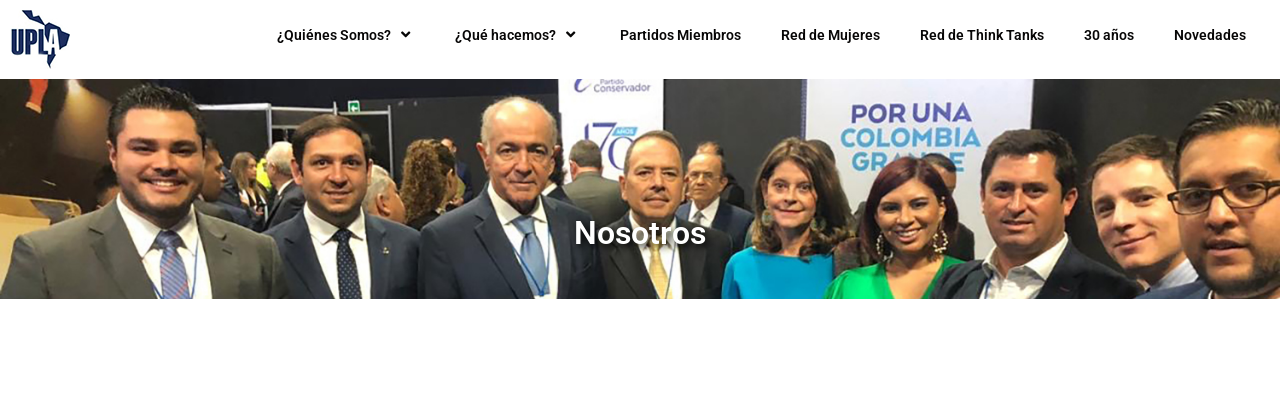

--- FILE ---
content_type: text/html; charset=UTF-8
request_url: https://uplalatinoamerica.org/contacto/
body_size: 76363
content:
<!DOCTYPE html>
<html lang="es">
<head>
	<meta charset="UTF-8">
		<title>Contacto &#8211; Unión de Partidos Latinoamericanos</title>
<meta name='robots' content='max-image-preview:large' />
<link rel="alternate" type="application/rss+xml" title="Unión de Partidos Latinoamericanos &raquo; Feed" href="https://uplalatinoamerica.org/feed/" />
<link rel="alternate" type="application/rss+xml" title="Unión de Partidos Latinoamericanos &raquo; Feed de los comentarios" href="https://uplalatinoamerica.org/comments/feed/" />
<link rel="alternate" title="oEmbed (JSON)" type="application/json+oembed" href="https://uplalatinoamerica.org/wp-json/oembed/1.0/embed?url=https%3A%2F%2Fuplalatinoamerica.org%2Fcontacto%2F" />
<link rel="alternate" title="oEmbed (XML)" type="text/xml+oembed" href="https://uplalatinoamerica.org/wp-json/oembed/1.0/embed?url=https%3A%2F%2Fuplalatinoamerica.org%2Fcontacto%2F&#038;format=xml" />
<style id='wp-img-auto-sizes-contain-inline-css'>
img:is([sizes=auto i],[sizes^="auto," i]){contain-intrinsic-size:3000px 1500px}
/*# sourceURL=wp-img-auto-sizes-contain-inline-css */
</style>
<style id='wp-emoji-styles-inline-css'>

	img.wp-smiley, img.emoji {
		display: inline !important;
		border: none !important;
		box-shadow: none !important;
		height: 1em !important;
		width: 1em !important;
		margin: 0 0.07em !important;
		vertical-align: -0.1em !important;
		background: none !important;
		padding: 0 !important;
	}
/*# sourceURL=wp-emoji-styles-inline-css */
</style>
<style id='classic-theme-styles-inline-css'>
/*! This file is auto-generated */
.wp-block-button__link{color:#fff;background-color:#32373c;border-radius:9999px;box-shadow:none;text-decoration:none;padding:calc(.667em + 2px) calc(1.333em + 2px);font-size:1.125em}.wp-block-file__button{background:#32373c;color:#fff;text-decoration:none}
/*# sourceURL=/wp-includes/css/classic-themes.min.css */
</style>
<style id='simple-social-icons-block-styles-inline-css'>
:where(.wp-block-social-links.is-style-logos-only) .wp-social-link-imdb{background-color:#f5c518;color:#000}:where(.wp-block-social-links:not(.is-style-logos-only)) .wp-social-link-imdb{background-color:#f5c518;color:#000}:where(.wp-block-social-links.is-style-logos-only) .wp-social-link-kofi{color:#72a5f2}:where(.wp-block-social-links:not(.is-style-logos-only)) .wp-social-link-kofi{background-color:#72a5f2;color:#fff}:where(.wp-block-social-links.is-style-logos-only) .wp-social-link-letterboxd{color:#202830}:where(.wp-block-social-links:not(.is-style-logos-only)) .wp-social-link-letterboxd{background-color:#3b45fd;color:#fff}:where(.wp-block-social-links.is-style-logos-only) .wp-social-link-signal{color:#3b45fd}:where(.wp-block-social-links:not(.is-style-logos-only)) .wp-social-link-signal{background-color:#3b45fd;color:#fff}:where(.wp-block-social-links.is-style-logos-only) .wp-social-link-youtube-music{color:red}:where(.wp-block-social-links:not(.is-style-logos-only)) .wp-social-link-youtube-music{background-color:red;color:#fff}:where(.wp-block-social-links.is-style-logos-only) .wp-social-link-diaspora{color:#000}:where(.wp-block-social-links:not(.is-style-logos-only)) .wp-social-link-diaspora{background-color:#3e4142;color:#fff}:where(.wp-block-social-links.is-style-logos-only) .wp-social-link-bloglovin{color:#000}:where(.wp-block-social-links:not(.is-style-logos-only)) .wp-social-link-bloglovin{background-color:#000;color:#fff}:where(.wp-block-social-links.is-style-logos-only) .wp-social-link-phone{color:#000}:where(.wp-block-social-links:not(.is-style-logos-only)) .wp-social-link-phone{background-color:#000;color:#fff}:where(.wp-block-social-links.is-style-logos-only) .wp-social-link-substack{color:#ff6719}:where(.wp-block-social-links:not(.is-style-logos-only)) .wp-social-link-substack{background-color:#ff6719;color:#fff}:where(.wp-block-social-links.is-style-logos-only) .wp-social-link-tripadvisor{color:#34e0a1}:where(.wp-block-social-links:not(.is-style-logos-only)) .wp-social-link-tripadvisor{background-color:#34e0a1;color:#fff}:where(.wp-block-social-links.is-style-logos-only) .wp-social-link-xing{color:#026466}:where(.wp-block-social-links:not(.is-style-logos-only)) .wp-social-link-xing{background-color:#026466;color:#fff}:where(.wp-block-social-links.is-style-logos-only) .wp-social-link-pixelfed{color:#000}:where(.wp-block-social-links:not(.is-style-logos-only)) .wp-social-link-pixelfed{background-color:#000;color:#fff}:where(.wp-block-social-links.is-style-logos-only) .wp-social-link-matrix{color:#000}:where(.wp-block-social-links:not(.is-style-logos-only)) .wp-social-link-matrix{background-color:#000;color:#fff}:where(.wp-block-social-links.is-style-logos-only) .wp-social-link-protonmail{color:#6d4aff}:where(.wp-block-social-links:not(.is-style-logos-only)) .wp-social-link-protonmail{background-color:#6d4aff;color:#fff}:where(.wp-block-social-links.is-style-logos-only) .wp-social-link-paypal{color:#003087}:where(.wp-block-social-links:not(.is-style-logos-only)) .wp-social-link-paypal{background-color:#003087;color:#fff}:where(.wp-block-social-links.is-style-logos-only) .wp-social-link-antennapod{color:#20a5ff}:where(.wp-block-social-links:not(.is-style-logos-only)) .wp-social-link-antennapod{background-color:#20a5ff;color:#fff}:where(.wp-block-social-links:not(.is-style-logos-only)) .wp-social-link-caldotcom{background-color:#000;color:#fff}:where(.wp-block-social-links.is-style-logos-only) .wp-social-link-fedora{color:#294172}:where(.wp-block-social-links:not(.is-style-logos-only)) .wp-social-link-fedora{background-color:#294172;color:#fff}:where(.wp-block-social-links.is-style-logos-only) .wp-social-link-googlephotos{color:#4285f4}:where(.wp-block-social-links:not(.is-style-logos-only)) .wp-social-link-googlephotos{background-color:#4285f4;color:#fff}:where(.wp-block-social-links.is-style-logos-only) .wp-social-link-googlescholar{color:#4285f4}:where(.wp-block-social-links:not(.is-style-logos-only)) .wp-social-link-googlescholar{background-color:#4285f4;color:#fff}:where(.wp-block-social-links.is-style-logos-only) .wp-social-link-mendeley{color:#9d1626}:where(.wp-block-social-links:not(.is-style-logos-only)) .wp-social-link-mendeley{background-color:#9d1626;color:#fff}:where(.wp-block-social-links.is-style-logos-only) .wp-social-link-notion{color:#000}:where(.wp-block-social-links:not(.is-style-logos-only)) .wp-social-link-notion{background-color:#000;color:#fff}:where(.wp-block-social-links.is-style-logos-only) .wp-social-link-overcast{color:#fc7e0f}:where(.wp-block-social-links:not(.is-style-logos-only)) .wp-social-link-overcast{background-color:#fc7e0f;color:#fff}:where(.wp-block-social-links.is-style-logos-only) .wp-social-link-pexels{color:#05a081}:where(.wp-block-social-links:not(.is-style-logos-only)) .wp-social-link-pexels{background-color:#05a081;color:#fff}:where(.wp-block-social-links.is-style-logos-only) .wp-social-link-pocketcasts{color:#f43e37}:where(.wp-block-social-links:not(.is-style-logos-only)) .wp-social-link-pocketcasts{background-color:#f43e37;color:#fff}:where(.wp-block-social-links.is-style-logos-only) .wp-social-link-strava{color:#fc4c02}:where(.wp-block-social-links:not(.is-style-logos-only)) .wp-social-link-strava{background-color:#fc4c02;color:#fff}:where(.wp-block-social-links.is-style-logos-only) .wp-social-link-wechat{color:#09b83e}:where(.wp-block-social-links:not(.is-style-logos-only)) .wp-social-link-wechat{background-color:#09b83e;color:#fff}:where(.wp-block-social-links.is-style-logos-only) .wp-social-link-zulip{color:#54a7ff}:where(.wp-block-social-links:not(.is-style-logos-only)) .wp-social-link-zulip{background-color:#000;color:#fff}:where(.wp-block-social-links.is-style-logos-only) .wp-social-link-podcastaddict{color:#f3842c}:where(.wp-block-social-links:not(.is-style-logos-only)) .wp-social-link-podcastaddict{background-color:#f3842c;color:#fff}:where(.wp-block-social-links.is-style-logos-only) .wp-social-link-applepodcasts{color:#8e32c6}:where(.wp-block-social-links:not(.is-style-logos-only)) .wp-social-link-applepodcasts{background-color:#8e32c6;color:#fff}:where(.wp-block-social-links.is-style-logos-only) .wp-social-link-ivoox{color:#f45f31}:where(.wp-block-social-links:not(.is-style-logos-only)) .wp-social-link-ivoox{background-color:#f45f31;color:#fff}

/*# sourceURL=https://uplalatinoamerica.org/wp-content/plugins/simple-social-icons/build/style-index.css */
</style>
<style id='global-styles-inline-css'>
:root{--wp--preset--aspect-ratio--square: 1;--wp--preset--aspect-ratio--4-3: 4/3;--wp--preset--aspect-ratio--3-4: 3/4;--wp--preset--aspect-ratio--3-2: 3/2;--wp--preset--aspect-ratio--2-3: 2/3;--wp--preset--aspect-ratio--16-9: 16/9;--wp--preset--aspect-ratio--9-16: 9/16;--wp--preset--color--black: #000000;--wp--preset--color--cyan-bluish-gray: #abb8c3;--wp--preset--color--white: #ffffff;--wp--preset--color--pale-pink: #f78da7;--wp--preset--color--vivid-red: #cf2e2e;--wp--preset--color--luminous-vivid-orange: #ff6900;--wp--preset--color--luminous-vivid-amber: #fcb900;--wp--preset--color--light-green-cyan: #7bdcb5;--wp--preset--color--vivid-green-cyan: #00d084;--wp--preset--color--pale-cyan-blue: #8ed1fc;--wp--preset--color--vivid-cyan-blue: #0693e3;--wp--preset--color--vivid-purple: #9b51e0;--wp--preset--color--neve-link-color: var(--nv-primary-accent);--wp--preset--color--neve-link-hover-color: var(--nv-secondary-accent);--wp--preset--color--nv-site-bg: var(--nv-site-bg);--wp--preset--color--nv-light-bg: var(--nv-light-bg);--wp--preset--color--nv-dark-bg: var(--nv-dark-bg);--wp--preset--color--neve-text-color: var(--nv-text-color);--wp--preset--color--nv-text-dark-bg: var(--nv-text-dark-bg);--wp--preset--color--nv-c-1: var(--nv-c-1);--wp--preset--color--nv-c-2: var(--nv-c-2);--wp--preset--gradient--vivid-cyan-blue-to-vivid-purple: linear-gradient(135deg,rgb(6,147,227) 0%,rgb(155,81,224) 100%);--wp--preset--gradient--light-green-cyan-to-vivid-green-cyan: linear-gradient(135deg,rgb(122,220,180) 0%,rgb(0,208,130) 100%);--wp--preset--gradient--luminous-vivid-amber-to-luminous-vivid-orange: linear-gradient(135deg,rgb(252,185,0) 0%,rgb(255,105,0) 100%);--wp--preset--gradient--luminous-vivid-orange-to-vivid-red: linear-gradient(135deg,rgb(255,105,0) 0%,rgb(207,46,46) 100%);--wp--preset--gradient--very-light-gray-to-cyan-bluish-gray: linear-gradient(135deg,rgb(238,238,238) 0%,rgb(169,184,195) 100%);--wp--preset--gradient--cool-to-warm-spectrum: linear-gradient(135deg,rgb(74,234,220) 0%,rgb(151,120,209) 20%,rgb(207,42,186) 40%,rgb(238,44,130) 60%,rgb(251,105,98) 80%,rgb(254,248,76) 100%);--wp--preset--gradient--blush-light-purple: linear-gradient(135deg,rgb(255,206,236) 0%,rgb(152,150,240) 100%);--wp--preset--gradient--blush-bordeaux: linear-gradient(135deg,rgb(254,205,165) 0%,rgb(254,45,45) 50%,rgb(107,0,62) 100%);--wp--preset--gradient--luminous-dusk: linear-gradient(135deg,rgb(255,203,112) 0%,rgb(199,81,192) 50%,rgb(65,88,208) 100%);--wp--preset--gradient--pale-ocean: linear-gradient(135deg,rgb(255,245,203) 0%,rgb(182,227,212) 50%,rgb(51,167,181) 100%);--wp--preset--gradient--electric-grass: linear-gradient(135deg,rgb(202,248,128) 0%,rgb(113,206,126) 100%);--wp--preset--gradient--midnight: linear-gradient(135deg,rgb(2,3,129) 0%,rgb(40,116,252) 100%);--wp--preset--font-size--small: 13px;--wp--preset--font-size--medium: 20px;--wp--preset--font-size--large: 36px;--wp--preset--font-size--x-large: 42px;--wp--preset--spacing--20: 0.44rem;--wp--preset--spacing--30: 0.67rem;--wp--preset--spacing--40: 1rem;--wp--preset--spacing--50: 1.5rem;--wp--preset--spacing--60: 2.25rem;--wp--preset--spacing--70: 3.38rem;--wp--preset--spacing--80: 5.06rem;--wp--preset--shadow--natural: 6px 6px 9px rgba(0, 0, 0, 0.2);--wp--preset--shadow--deep: 12px 12px 50px rgba(0, 0, 0, 0.4);--wp--preset--shadow--sharp: 6px 6px 0px rgba(0, 0, 0, 0.2);--wp--preset--shadow--outlined: 6px 6px 0px -3px rgb(255, 255, 255), 6px 6px rgb(0, 0, 0);--wp--preset--shadow--crisp: 6px 6px 0px rgb(0, 0, 0);}:where(.is-layout-flex){gap: 0.5em;}:where(.is-layout-grid){gap: 0.5em;}body .is-layout-flex{display: flex;}.is-layout-flex{flex-wrap: wrap;align-items: center;}.is-layout-flex > :is(*, div){margin: 0;}body .is-layout-grid{display: grid;}.is-layout-grid > :is(*, div){margin: 0;}:where(.wp-block-columns.is-layout-flex){gap: 2em;}:where(.wp-block-columns.is-layout-grid){gap: 2em;}:where(.wp-block-post-template.is-layout-flex){gap: 1.25em;}:where(.wp-block-post-template.is-layout-grid){gap: 1.25em;}.has-black-color{color: var(--wp--preset--color--black) !important;}.has-cyan-bluish-gray-color{color: var(--wp--preset--color--cyan-bluish-gray) !important;}.has-white-color{color: var(--wp--preset--color--white) !important;}.has-pale-pink-color{color: var(--wp--preset--color--pale-pink) !important;}.has-vivid-red-color{color: var(--wp--preset--color--vivid-red) !important;}.has-luminous-vivid-orange-color{color: var(--wp--preset--color--luminous-vivid-orange) !important;}.has-luminous-vivid-amber-color{color: var(--wp--preset--color--luminous-vivid-amber) !important;}.has-light-green-cyan-color{color: var(--wp--preset--color--light-green-cyan) !important;}.has-vivid-green-cyan-color{color: var(--wp--preset--color--vivid-green-cyan) !important;}.has-pale-cyan-blue-color{color: var(--wp--preset--color--pale-cyan-blue) !important;}.has-vivid-cyan-blue-color{color: var(--wp--preset--color--vivid-cyan-blue) !important;}.has-vivid-purple-color{color: var(--wp--preset--color--vivid-purple) !important;}.has-neve-link-color-color{color: var(--wp--preset--color--neve-link-color) !important;}.has-neve-link-hover-color-color{color: var(--wp--preset--color--neve-link-hover-color) !important;}.has-nv-site-bg-color{color: var(--wp--preset--color--nv-site-bg) !important;}.has-nv-light-bg-color{color: var(--wp--preset--color--nv-light-bg) !important;}.has-nv-dark-bg-color{color: var(--wp--preset--color--nv-dark-bg) !important;}.has-neve-text-color-color{color: var(--wp--preset--color--neve-text-color) !important;}.has-nv-text-dark-bg-color{color: var(--wp--preset--color--nv-text-dark-bg) !important;}.has-nv-c-1-color{color: var(--wp--preset--color--nv-c-1) !important;}.has-nv-c-2-color{color: var(--wp--preset--color--nv-c-2) !important;}.has-black-background-color{background-color: var(--wp--preset--color--black) !important;}.has-cyan-bluish-gray-background-color{background-color: var(--wp--preset--color--cyan-bluish-gray) !important;}.has-white-background-color{background-color: var(--wp--preset--color--white) !important;}.has-pale-pink-background-color{background-color: var(--wp--preset--color--pale-pink) !important;}.has-vivid-red-background-color{background-color: var(--wp--preset--color--vivid-red) !important;}.has-luminous-vivid-orange-background-color{background-color: var(--wp--preset--color--luminous-vivid-orange) !important;}.has-luminous-vivid-amber-background-color{background-color: var(--wp--preset--color--luminous-vivid-amber) !important;}.has-light-green-cyan-background-color{background-color: var(--wp--preset--color--light-green-cyan) !important;}.has-vivid-green-cyan-background-color{background-color: var(--wp--preset--color--vivid-green-cyan) !important;}.has-pale-cyan-blue-background-color{background-color: var(--wp--preset--color--pale-cyan-blue) !important;}.has-vivid-cyan-blue-background-color{background-color: var(--wp--preset--color--vivid-cyan-blue) !important;}.has-vivid-purple-background-color{background-color: var(--wp--preset--color--vivid-purple) !important;}.has-neve-link-color-background-color{background-color: var(--wp--preset--color--neve-link-color) !important;}.has-neve-link-hover-color-background-color{background-color: var(--wp--preset--color--neve-link-hover-color) !important;}.has-nv-site-bg-background-color{background-color: var(--wp--preset--color--nv-site-bg) !important;}.has-nv-light-bg-background-color{background-color: var(--wp--preset--color--nv-light-bg) !important;}.has-nv-dark-bg-background-color{background-color: var(--wp--preset--color--nv-dark-bg) !important;}.has-neve-text-color-background-color{background-color: var(--wp--preset--color--neve-text-color) !important;}.has-nv-text-dark-bg-background-color{background-color: var(--wp--preset--color--nv-text-dark-bg) !important;}.has-nv-c-1-background-color{background-color: var(--wp--preset--color--nv-c-1) !important;}.has-nv-c-2-background-color{background-color: var(--wp--preset--color--nv-c-2) !important;}.has-black-border-color{border-color: var(--wp--preset--color--black) !important;}.has-cyan-bluish-gray-border-color{border-color: var(--wp--preset--color--cyan-bluish-gray) !important;}.has-white-border-color{border-color: var(--wp--preset--color--white) !important;}.has-pale-pink-border-color{border-color: var(--wp--preset--color--pale-pink) !important;}.has-vivid-red-border-color{border-color: var(--wp--preset--color--vivid-red) !important;}.has-luminous-vivid-orange-border-color{border-color: var(--wp--preset--color--luminous-vivid-orange) !important;}.has-luminous-vivid-amber-border-color{border-color: var(--wp--preset--color--luminous-vivid-amber) !important;}.has-light-green-cyan-border-color{border-color: var(--wp--preset--color--light-green-cyan) !important;}.has-vivid-green-cyan-border-color{border-color: var(--wp--preset--color--vivid-green-cyan) !important;}.has-pale-cyan-blue-border-color{border-color: var(--wp--preset--color--pale-cyan-blue) !important;}.has-vivid-cyan-blue-border-color{border-color: var(--wp--preset--color--vivid-cyan-blue) !important;}.has-vivid-purple-border-color{border-color: var(--wp--preset--color--vivid-purple) !important;}.has-neve-link-color-border-color{border-color: var(--wp--preset--color--neve-link-color) !important;}.has-neve-link-hover-color-border-color{border-color: var(--wp--preset--color--neve-link-hover-color) !important;}.has-nv-site-bg-border-color{border-color: var(--wp--preset--color--nv-site-bg) !important;}.has-nv-light-bg-border-color{border-color: var(--wp--preset--color--nv-light-bg) !important;}.has-nv-dark-bg-border-color{border-color: var(--wp--preset--color--nv-dark-bg) !important;}.has-neve-text-color-border-color{border-color: var(--wp--preset--color--neve-text-color) !important;}.has-nv-text-dark-bg-border-color{border-color: var(--wp--preset--color--nv-text-dark-bg) !important;}.has-nv-c-1-border-color{border-color: var(--wp--preset--color--nv-c-1) !important;}.has-nv-c-2-border-color{border-color: var(--wp--preset--color--nv-c-2) !important;}.has-vivid-cyan-blue-to-vivid-purple-gradient-background{background: var(--wp--preset--gradient--vivid-cyan-blue-to-vivid-purple) !important;}.has-light-green-cyan-to-vivid-green-cyan-gradient-background{background: var(--wp--preset--gradient--light-green-cyan-to-vivid-green-cyan) !important;}.has-luminous-vivid-amber-to-luminous-vivid-orange-gradient-background{background: var(--wp--preset--gradient--luminous-vivid-amber-to-luminous-vivid-orange) !important;}.has-luminous-vivid-orange-to-vivid-red-gradient-background{background: var(--wp--preset--gradient--luminous-vivid-orange-to-vivid-red) !important;}.has-very-light-gray-to-cyan-bluish-gray-gradient-background{background: var(--wp--preset--gradient--very-light-gray-to-cyan-bluish-gray) !important;}.has-cool-to-warm-spectrum-gradient-background{background: var(--wp--preset--gradient--cool-to-warm-spectrum) !important;}.has-blush-light-purple-gradient-background{background: var(--wp--preset--gradient--blush-light-purple) !important;}.has-blush-bordeaux-gradient-background{background: var(--wp--preset--gradient--blush-bordeaux) !important;}.has-luminous-dusk-gradient-background{background: var(--wp--preset--gradient--luminous-dusk) !important;}.has-pale-ocean-gradient-background{background: var(--wp--preset--gradient--pale-ocean) !important;}.has-electric-grass-gradient-background{background: var(--wp--preset--gradient--electric-grass) !important;}.has-midnight-gradient-background{background: var(--wp--preset--gradient--midnight) !important;}.has-small-font-size{font-size: var(--wp--preset--font-size--small) !important;}.has-medium-font-size{font-size: var(--wp--preset--font-size--medium) !important;}.has-large-font-size{font-size: var(--wp--preset--font-size--large) !important;}.has-x-large-font-size{font-size: var(--wp--preset--font-size--x-large) !important;}
:where(.wp-block-post-template.is-layout-flex){gap: 1.25em;}:where(.wp-block-post-template.is-layout-grid){gap: 1.25em;}
:where(.wp-block-term-template.is-layout-flex){gap: 1.25em;}:where(.wp-block-term-template.is-layout-grid){gap: 1.25em;}
:where(.wp-block-columns.is-layout-flex){gap: 2em;}:where(.wp-block-columns.is-layout-grid){gap: 2em;}
:root :where(.wp-block-pullquote){font-size: 1.5em;line-height: 1.6;}
/*# sourceURL=global-styles-inline-css */
</style>
<link rel='stylesheet' id='contact-form-7-css' href='https://uplalatinoamerica.org/wp-content/plugins/contact-form-7/includes/css/styles.css?ver=6.1.4' media='all' />
<link rel='stylesheet' id='neve-style-css' href='https://uplalatinoamerica.org/wp-content/themes/neve/style-main-new.min.css?ver=4.2.2' media='all' />
<style id='neve-style-inline-css'>
.is-menu-sidebar .header-menu-sidebar { visibility: visible; }.is-menu-sidebar.menu_sidebar_slide_left .header-menu-sidebar { transform: translate3d(0, 0, 0); left: 0; }.is-menu-sidebar.menu_sidebar_slide_right .header-menu-sidebar { transform: translate3d(0, 0, 0); right: 0; }.is-menu-sidebar.menu_sidebar_pull_right .header-menu-sidebar, .is-menu-sidebar.menu_sidebar_pull_left .header-menu-sidebar { transform: translateX(0); }.is-menu-sidebar.menu_sidebar_dropdown .header-menu-sidebar { height: auto; }.is-menu-sidebar.menu_sidebar_dropdown .header-menu-sidebar-inner { max-height: 400px; padding: 20px 0; }.is-menu-sidebar.menu_sidebar_full_canvas .header-menu-sidebar { opacity: 1; }.header-menu-sidebar .menu-item-nav-search:not(.floating) { pointer-events: none; }.header-menu-sidebar .menu-item-nav-search .is-menu-sidebar { pointer-events: unset; }@media screen and (max-width: 960px) { .builder-item.cr .item--inner { --textalign: center; --justify: center; } }
.nv-meta-list li.meta:not(:last-child):after { content:"/" }.nv-meta-list .no-mobile{
			display:none;
		}.nv-meta-list li.last::after{
			content: ""!important;
		}@media (min-width: 769px) {
			.nv-meta-list .no-mobile {
				display: inline-block;
			}
			.nv-meta-list li.last:not(:last-child)::after {
		 		content: "/" !important;
			}
		}
 :root{ --container: 748px;--postwidth:100%; --primarybtnbg: var(--nv-primary-accent); --primarybtnhoverbg: var(--nv-primary-accent); --primarybtncolor: #fff; --secondarybtncolor: var(--nv-primary-accent); --primarybtnhovercolor: #fff; --secondarybtnhovercolor: var(--nv-primary-accent);--primarybtnborderradius:3px;--secondarybtnborderradius:3px;--secondarybtnborderwidth:3px;--btnpadding:13px 15px;--primarybtnpadding:13px 15px;--secondarybtnpadding:calc(13px - 3px) calc(15px - 3px); --bodyfontfamily: Arial,Helvetica,sans-serif; --bodyfontsize: 15px; --bodylineheight: 1.6; --bodyletterspacing: 0px; --bodyfontweight: 400; --h1fontsize: 36px; --h1fontweight: 700; --h1lineheight: 1.2; --h1letterspacing: 0px; --h1texttransform: none; --h2fontsize: 28px; --h2fontweight: 700; --h2lineheight: 1.3; --h2letterspacing: 0px; --h2texttransform: none; --h3fontsize: 24px; --h3fontweight: 700; --h3lineheight: 1.4; --h3letterspacing: 0px; --h3texttransform: none; --h4fontsize: 20px; --h4fontweight: 700; --h4lineheight: 1.6; --h4letterspacing: 0px; --h4texttransform: none; --h5fontsize: 16px; --h5fontweight: 700; --h5lineheight: 1.6; --h5letterspacing: 0px; --h5texttransform: none; --h6fontsize: 14px; --h6fontweight: 700; --h6lineheight: 1.6; --h6letterspacing: 0px; --h6texttransform: none;--formfieldborderwidth:2px;--formfieldborderradius:3px; --formfieldbgcolor: var(--nv-site-bg); --formfieldbordercolor: #dddddd; --formfieldcolor: var(--nv-text-color);--formfieldpadding:10px 12px; } .nv-post-thumbnail-wrap img{ aspect-ratio: 4/3; object-fit: cover; } .layout-grid .nv-post-thumbnail-wrap{ margin-right:-25px;margin-left:-25px; } .nv-index-posts{ --borderradius:8px;--padding:25px 25px 25px 25px;--cardboxshadow:0 0 2px 0 rgba(0,0,0,0.15); --cardbgcolor: var(--nv-site-bg); --cardcolor: var(--nv-text-color); } .single-post-container .alignfull > [class*="__inner-container"], .single-post-container .alignwide > [class*="__inner-container"]{ max-width:718px } .nv-meta-list{ --avatarsize: 20px; } .single .nv-meta-list{ --avatarsize: 20px; } .nv-post-cover{ --height: 250px;--padding:40px 15px;--justify: flex-start; --textalign: left; --valign: center; } .nv-post-cover .nv-title-meta-wrap, .nv-page-title-wrap, .entry-header{ --textalign: left; } .nv-is-boxed.nv-title-meta-wrap{ --padding:40px 15px; --bgcolor: var(--nv-dark-bg); } .nv-overlay{ --opacity: 53; --blendmode: normal; } .nv-is-boxed.nv-comments-wrap{ --padding:20px; } .nv-is-boxed.comment-respond{ --padding:20px; } .single:not(.single-product), .page{ --c-vspace:0 0 0 0;; } .scroll-to-top{ --color: var(--nv-text-dark-bg);--padding:8px 10px; --borderradius: 3px; --bgcolor: var(--nv-primary-accent); --hovercolor: var(--nv-text-dark-bg); --hoverbgcolor: var(--nv-primary-accent);--size:16px; } .global-styled{ --bgcolor: var(--nv-site-bg); } .header-top{ --rowbwidth:0px; --rowbcolor: var(--nv-light-bg); --color: var(--nv-text-color); --bgcolor: var(--nv-site-bg); } .header-main{ --rowbwidth:0px; --rowbcolor: var(--nv-light-bg); --color: var(--nv-text-color);--bgimage:none;--bgposition:50% 50%;;--bgattachment:fixed;--bgoverlayopacity:0.32; } .header-bottom{ --rowbcolor: var(--nv-light-bg); --color: var(--nv-text-color);--bgimage:none;--bgposition:50% 50%;;--bgoverlayopacity:0.5; } .header-menu-sidebar-bg{ --justify: flex-start; --textalign: left;--flexg: 1;--wrapdropdownwidth: auto; --color: var(--nv-text-color); --bgcolor: var(--nv-site-bg); } .header-menu-sidebar{ width: 360px; } .builder-item--logo{ --maxwidth: 120px; --fs: 24px;--padding:10px 0;--margin:0; --textalign: left;--justify: flex-start; } .builder-item--nav-icon,.header-menu-sidebar .close-sidebar-panel .navbar-toggle{ --borderradius:0; } .builder-item--nav-icon{ --label-margin:0 5px 0 0;;--padding:10px 15px;--margin:0; } .builder-item--primary-menu{ --hovercolor: var(--nv-secondary-accent); --hovertextcolor: var(--nv-text-color); --activecolor: var(--nv-primary-accent); --spacing: 20px; --height: 25px;--padding:0;--margin:0; --fontsize: 1em; --lineheight: 1.6; --letterspacing: 0px; --fontweight: 500; --texttransform: none; --iconsize: 1em; } .hfg-is-group.has-primary-menu .inherit-ff{ --inheritedfw: 500; } .footer-top-inner .row{ grid-template-columns:1fr 1fr 1fr; --valign: flex-start; } .footer-top{ --rowbcolor: var(--nv-light-bg); --color: var(--nv-text-color); --bgcolor: var(--nv-site-bg); } .footer-main-inner .row{ grid-template-columns:1fr 1fr 1fr; --valign: flex-start; } .footer-main{ --rowbcolor: var(--nv-light-bg); --color: var(--nv-text-color); --bgcolor: var(--nv-site-bg); } .footer-bottom-inner .row{ grid-template-columns:1fr 1fr 1fr; --valign: flex-start; } .footer-bottom{ --rowbcolor: var(--nv-light-bg); --color: var(--nv-text-dark-bg); --bgcolor: var(--nv-dark-bg); } @media(min-width: 576px){ :root{ --container: 992px;--postwidth:50%;--btnpadding:13px 15px;--primarybtnpadding:13px 15px;--secondarybtnpadding:calc(13px - 3px) calc(15px - 3px); --bodyfontsize: 16px; --bodylineheight: 1.6; --bodyletterspacing: 0px; --h1fontsize: 38px; --h1lineheight: 1.2; --h1letterspacing: 0px; --h2fontsize: 30px; --h2lineheight: 1.2; --h2letterspacing: 0px; --h3fontsize: 26px; --h3lineheight: 1.4; --h3letterspacing: 0px; --h4fontsize: 22px; --h4lineheight: 1.5; --h4letterspacing: 0px; --h5fontsize: 18px; --h5lineheight: 1.6; --h5letterspacing: 0px; --h6fontsize: 14px; --h6lineheight: 1.6; --h6letterspacing: 0px; } .layout-grid .nv-post-thumbnail-wrap{ margin-right:-25px;margin-left:-25px; } .nv-index-posts{ --padding:25px 25px 25px 25px; } .single-post-container .alignfull > [class*="__inner-container"], .single-post-container .alignwide > [class*="__inner-container"]{ max-width:962px } .nv-meta-list{ --avatarsize: 20px; } .single .nv-meta-list{ --avatarsize: 20px; } .nv-post-cover{ --height: 320px;--padding:60px 30px;--justify: flex-start; --textalign: left; --valign: center; } .nv-post-cover .nv-title-meta-wrap, .nv-page-title-wrap, .entry-header{ --textalign: left; } .nv-is-boxed.nv-title-meta-wrap{ --padding:60px 30px; } .nv-is-boxed.nv-comments-wrap{ --padding:30px; } .nv-is-boxed.comment-respond{ --padding:30px; } .single:not(.single-product), .page{ --c-vspace:0 0 0 0;; } .scroll-to-top{ --padding:8px 10px;--size:16px; } .header-top{ --rowbwidth:0px; } .header-main{ --rowbwidth:0px; } .header-menu-sidebar-bg{ --justify: flex-start; --textalign: left;--flexg: 1;--wrapdropdownwidth: auto; } .header-menu-sidebar{ width: 360px; } .builder-item--logo{ --maxwidth: 120px; --fs: 24px;--padding:10px 0;--margin:0; --textalign: left;--justify: flex-start; } .builder-item--nav-icon{ --label-margin:0 5px 0 0;;--padding:10px 15px;--margin:0; } .builder-item--primary-menu{ --spacing: 20px; --height: 25px;--padding:0;--margin:0; --fontsize: 1em; --lineheight: 1.6; --letterspacing: 0px; --iconsize: 1em; } }@media(min-width: 960px){ :root{ --container: 1170px;--postwidth:33.333333333333%;--btnpadding:13px 15px;--primarybtnpadding:13px 15px;--secondarybtnpadding:calc(13px - 3px) calc(15px - 3px); --bodyfontsize: 16px; --bodylineheight: 1.7; --bodyletterspacing: 0px; --h1fontsize: 40px; --h1lineheight: 1.1; --h1letterspacing: 0px; --h2fontsize: 32px; --h2lineheight: 1.2; --h2letterspacing: 0px; --h3fontsize: 28px; --h3lineheight: 1.4; --h3letterspacing: 0px; --h4fontsize: 24px; --h4lineheight: 1.5; --h4letterspacing: 0px; --h5fontsize: 20px; --h5lineheight: 1.6; --h5letterspacing: 0px; --h6fontsize: 16px; --h6lineheight: 1.6; --h6letterspacing: 0px; } .layout-grid .nv-post-thumbnail-wrap{ margin-right:-25px;margin-left:-25px; } .nv-index-posts{ --padding:25px 25px 25px 25px; } body:not(.single):not(.archive):not(.blog):not(.search):not(.error404) .neve-main > .container .col, body.post-type-archive-course .neve-main > .container .col, body.post-type-archive-llms_membership .neve-main > .container .col{ max-width: 100%; } body:not(.single):not(.archive):not(.blog):not(.search):not(.error404) .nv-sidebar-wrap, body.post-type-archive-course .nv-sidebar-wrap, body.post-type-archive-llms_membership .nv-sidebar-wrap{ max-width: 0%; } .neve-main > .archive-container .nv-index-posts.col{ max-width: 100%; } .neve-main > .archive-container .nv-sidebar-wrap{ max-width: 0%; } .neve-main > .single-post-container .nv-single-post-wrap.col{ max-width: 70%; } .single-post-container .alignfull > [class*="__inner-container"], .single-post-container .alignwide > [class*="__inner-container"]{ max-width:789px } .container-fluid.single-post-container .alignfull > [class*="__inner-container"], .container-fluid.single-post-container .alignwide > [class*="__inner-container"]{ max-width:calc(70% + 15px) } .neve-main > .single-post-container .nv-sidebar-wrap{ max-width: 30%; } .nv-meta-list{ --avatarsize: 20px; } .single .nv-meta-list{ --avatarsize: 20px; } .nv-post-cover{ --height: 400px;--padding:71px 40px 60px 40px;;--justify: center; --textalign: center; --valign: center; } .nv-post-cover .nv-title-meta-wrap, .nv-page-title-wrap, .entry-header{ --textalign: center; } .nv-is-boxed.nv-title-meta-wrap{ --padding:60px 40px; } .nv-is-boxed.nv-comments-wrap{ --padding:40px; } .nv-is-boxed.comment-respond{ --padding:40px; } .single:not(.single-product), .page{ --c-vspace:0 0 0 0;; } .scroll-to-top{ --padding:8px 10px;--size:16px; } .header-top{ --height:662px;--rowbwidth:29px; } .header-main{ --rowbwidth:0px; } .header-menu-sidebar-bg{ --justify: flex-start; --textalign: left;--flexg: 1;--wrapdropdownwidth: auto; } .header-menu-sidebar{ width: 360px; } .builder-item--logo{ --maxwidth: 120px; --fs: 24px;--padding:10px 0;--margin:0; --textalign: left;--justify: flex-start; } .builder-item--nav-icon{ --label-margin:0 5px 0 0;;--padding:10px 15px;--margin:0; } .builder-item--primary-menu{ --spacing: 20px; --height: 25px;--padding:0;--margin:0; --fontsize: 1em; --lineheight: 1.6; --letterspacing: 0px; --iconsize: 1em; } }.nv-content-wrap .elementor a:not(.button):not(.wp-block-file__button){ text-decoration: none; }.scroll-to-top {right: 20px; border: none; position: fixed; bottom: 30px; display: none; opacity: 0; visibility: hidden; transition: opacity 0.3s ease-in-out, visibility 0.3s ease-in-out; align-items: center; justify-content: center; z-index: 999; } @supports (-webkit-overflow-scrolling: touch) { .scroll-to-top { bottom: 74px; } } .scroll-to-top.image { background-position: center; } .scroll-to-top .scroll-to-top-image { width: 100%; height: 100%; } .scroll-to-top .scroll-to-top-label { margin: 0; padding: 5px; } .scroll-to-top:hover { text-decoration: none; } .scroll-to-top.scroll-to-top-left {left: 20px; right: unset;} .scroll-to-top.scroll-show-mobile { display: flex; } @media (min-width: 960px) { .scroll-to-top { display: flex; } }.scroll-to-top { color: var(--color); padding: var(--padding); border-radius: var(--borderradius); background: var(--bgcolor); } .scroll-to-top:hover, .scroll-to-top:focus { color: var(--hovercolor); background: var(--hoverbgcolor); } .scroll-to-top-icon, .scroll-to-top.image .scroll-to-top-image { width: var(--size); height: var(--size); } .scroll-to-top-image { background-image: var(--bgimage); background-size: cover; }:root{--nv-primary-accent:#2f5aae;--nv-secondary-accent:#2f5aae;--nv-site-bg:#ffffff;--nv-light-bg:#f4f5f7;--nv-dark-bg:#121212;--nv-text-color:#272626;--nv-text-dark-bg:#ffffff;--nv-c-1:#9463ae;--nv-c-2:#be574b;--nv-fallback-ff:Arial, Helvetica, sans-serif;}
:root{--e-global-color-nvprimaryaccent:#2f5aae;--e-global-color-nvsecondaryaccent:#2f5aae;--e-global-color-nvsitebg:#ffffff;--e-global-color-nvlightbg:#f4f5f7;--e-global-color-nvdarkbg:#121212;--e-global-color-nvtextcolor:#272626;--e-global-color-nvtextdarkbg:#ffffff;--e-global-color-nvc1:#9463ae;--e-global-color-nvc2:#be574b;}
/*# sourceURL=neve-style-inline-css */
</style>
<link rel='stylesheet' id='simple-social-icons-font-css' href='https://uplalatinoamerica.org/wp-content/plugins/simple-social-icons/css/style.css?ver=4.0.0' media='all' />
<link rel='stylesheet' id='tablepress-default-css' href='https://uplalatinoamerica.org/wp-content/tablepress-combined.min.css?ver=50' media='all' />
<link rel='stylesheet' id='elementor-frontend-css' href='https://uplalatinoamerica.org/wp-content/plugins/elementor/assets/css/frontend.min.css?ver=3.34.0' media='all' />
<link rel='stylesheet' id='eael-general-css' href='https://uplalatinoamerica.org/wp-content/plugins/essential-addons-for-elementor-lite/assets/front-end/css/view/general.min.css?ver=6.5.8' media='all' />
<link rel='stylesheet' id='eael-1788-css' href='https://uplalatinoamerica.org/wp-content/uploads/essential-addons-elementor/eael-1788.css?ver=1668610160' media='all' />
<link rel='stylesheet' id='elementor-icons-css' href='https://uplalatinoamerica.org/wp-content/plugins/elementor/assets/lib/eicons/css/elementor-icons.min.css?ver=5.45.0' media='all' />
<style id='elementor-icons-inline-css'>

		.elementor-add-new-section .elementor-add-templately-promo-button{
            background-color: #5d4fff !important;
            background-image: url(https://uplalatinoamerica.org/wp-content/plugins/essential-addons-for-elementor-lite/assets/admin/images/templately/logo-icon.svg);
            background-repeat: no-repeat;
            background-position: center center;
            position: relative;
        }
        
		.elementor-add-new-section .elementor-add-templately-promo-button > i{
            height: 12px;
        }
        
        body .elementor-add-new-section .elementor-add-section-area-button {
            margin-left: 0;
        }

		.elementor-add-new-section .elementor-add-templately-promo-button{
            background-color: #5d4fff !important;
            background-image: url(https://uplalatinoamerica.org/wp-content/plugins/essential-addons-for-elementor-lite/assets/admin/images/templately/logo-icon.svg);
            background-repeat: no-repeat;
            background-position: center center;
            position: relative;
        }
        
		.elementor-add-new-section .elementor-add-templately-promo-button > i{
            height: 12px;
        }
        
        body .elementor-add-new-section .elementor-add-section-area-button {
            margin-left: 0;
        }
/*# sourceURL=elementor-icons-inline-css */
</style>
<link rel='stylesheet' id='elementor-post-1496-css' href='https://uplalatinoamerica.org/wp-content/uploads/elementor/css/post-1496.css?ver=1768971802' media='all' />
<link rel='stylesheet' id='widget-image-css' href='https://uplalatinoamerica.org/wp-content/plugins/elementor/assets/css/widget-image.min.css?ver=3.34.0' media='all' />
<link rel='stylesheet' id='widget-spacer-css' href='https://uplalatinoamerica.org/wp-content/plugins/elementor/assets/css/widget-spacer.min.css?ver=3.34.0' media='all' />
<link rel='stylesheet' id='widget-heading-css' href='https://uplalatinoamerica.org/wp-content/plugins/elementor/assets/css/widget-heading.min.css?ver=3.34.0' media='all' />
<link rel='stylesheet' id='elementor-post-1788-css' href='https://uplalatinoamerica.org/wp-content/uploads/elementor/css/post-1788.css?ver=1769004658' media='all' />
<link rel='stylesheet' id='ekit-widget-styles-css' href='https://uplalatinoamerica.org/wp-content/plugins/elementskit-lite/widgets/init/assets/css/widget-styles.css?ver=3.7.8' media='all' />
<link rel='stylesheet' id='ekit-responsive-css' href='https://uplalatinoamerica.org/wp-content/plugins/elementskit-lite/widgets/init/assets/css/responsive.css?ver=3.7.8' media='all' />
<link rel='stylesheet' id='elementor-gf-local-roboto-css' href='https://uplalatinoamerica.org/wp-content/uploads/elementor/google-fonts/css/roboto.css?ver=1742900479' media='all' />
<link rel='stylesheet' id='elementor-gf-local-robotoslab-css' href='https://uplalatinoamerica.org/wp-content/uploads/elementor/google-fonts/css/robotoslab.css?ver=1742900481' media='all' />
<link rel='stylesheet' id='elementor-icons-shared-0-css' href='https://uplalatinoamerica.org/wp-content/plugins/elementor/assets/lib/font-awesome/css/fontawesome.min.css?ver=5.15.3' media='all' />
<link rel='stylesheet' id='elementor-icons-fa-solid-css' href='https://uplalatinoamerica.org/wp-content/plugins/elementor/assets/lib/font-awesome/css/solid.min.css?ver=5.15.3' media='all' />
<script src="https://uplalatinoamerica.org/wp-includes/js/jquery/jquery.min.js?ver=3.7.1" id="jquery-core-js"></script>
<script src="https://uplalatinoamerica.org/wp-includes/js/jquery/jquery-migrate.min.js?ver=3.4.1" id="jquery-migrate-js"></script>
<link rel="https://api.w.org/" href="https://uplalatinoamerica.org/wp-json/" /><link rel="alternate" title="JSON" type="application/json" href="https://uplalatinoamerica.org/wp-json/wp/v2/pages/1788" /><link rel="EditURI" type="application/rsd+xml" title="RSD" href="https://uplalatinoamerica.org/xmlrpc.php?rsd" />
<meta name="generator" content="WordPress 6.9" />
<link rel="canonical" href="https://uplalatinoamerica.org/contacto/" />
<link rel='shortlink' href='https://uplalatinoamerica.org/?p=1788' />
<meta name="generator" content="Elementor 3.34.0; features: additional_custom_breakpoints; settings: css_print_method-external, google_font-enabled, font_display-auto">
			<style>
				.e-con.e-parent:nth-of-type(n+4):not(.e-lazyloaded):not(.e-no-lazyload),
				.e-con.e-parent:nth-of-type(n+4):not(.e-lazyloaded):not(.e-no-lazyload) * {
					background-image: none !important;
				}
				@media screen and (max-height: 1024px) {
					.e-con.e-parent:nth-of-type(n+3):not(.e-lazyloaded):not(.e-no-lazyload),
					.e-con.e-parent:nth-of-type(n+3):not(.e-lazyloaded):not(.e-no-lazyload) * {
						background-image: none !important;
					}
				}
				@media screen and (max-height: 640px) {
					.e-con.e-parent:nth-of-type(n+2):not(.e-lazyloaded):not(.e-no-lazyload),
					.e-con.e-parent:nth-of-type(n+2):not(.e-lazyloaded):not(.e-no-lazyload) * {
						background-image: none !important;
					}
				}
			</style>
			<link rel="icon" href="https://uplalatinoamerica.org/wp-content/uploads/2022/07/elementor/thumbs/ico-upla-1-pxr4zz85v5dpvl2zvnnwptm4ufdcw145vfd5eo9ggg.jpg" sizes="32x32" />
<link rel="icon" href="https://uplalatinoamerica.org/wp-content/uploads/2022/07/ico-upla-1-300x300.jpg" sizes="192x192" />
<link rel="apple-touch-icon" href="https://uplalatinoamerica.org/wp-content/uploads/2022/07/ico-upla-1-300x300.jpg" />
<meta name="msapplication-TileImage" content="https://uplalatinoamerica.org/wp-content/uploads/2022/07/ico-upla-1-300x300.jpg" />
		<style id="wp-custom-css">
			

/** Start Block Kit CSS: 136-3-fc37602abad173a9d9d95d89bbe6bb80 **/

.envato-block__preview{overflow: visible !important;}

/** End Block Kit CSS: 136-3-fc37602abad173a9d9d95d89bbe6bb80 **/



/** Start Block Kit CSS: 105-3-0fb64e69c49a8e10692d28840c54ef95 **/

.envato-kit-102-phone-overlay {
	position: absolute !important;
	display: block !important;
	top: 0%;
	left: 0%;
	right: 0%;
	margin: auto;
	z-index: 1;
}

/** End Block Kit CSS: 105-3-0fb64e69c49a8e10692d28840c54ef95 **/



/** Start Block Kit CSS: 144-3-3a7d335f39a8579c20cdf02f8d462582 **/

.envato-block__preview{overflow: visible;}

/* Envato Kit 141 Custom Styles - Applied to the element under Advanced */

.elementor-headline-animation-type-drop-in .elementor-headline-dynamic-wrapper{
	text-align: center;
}
.envato-kit-141-top-0 h1,
.envato-kit-141-top-0 h2,
.envato-kit-141-top-0 h3,
.envato-kit-141-top-0 h4,
.envato-kit-141-top-0 h5,
.envato-kit-141-top-0 h6,
.envato-kit-141-top-0 p {
	margin-top: 0;
}

.envato-kit-141-newsletter-inline .elementor-field-textual.elementor-size-md {
	padding-left: 1.5rem;
	padding-right: 1.5rem;
}

.envato-kit-141-bottom-0 p {
	margin-bottom: 0;
}

.envato-kit-141-bottom-8 .elementor-price-list .elementor-price-list-item .elementor-price-list-header {
	margin-bottom: .5rem;
}

.envato-kit-141.elementor-widget-testimonial-carousel.elementor-pagination-type-bullets .swiper-container {
	padding-bottom: 52px;
}

.envato-kit-141-display-inline {
	display: inline-block;
}

.envato-kit-141 .elementor-slick-slider ul.slick-dots {
	bottom: -40px;
}

/** End Block Kit CSS: 144-3-3a7d335f39a8579c20cdf02f8d462582 **/



/** Start Block Kit CSS: 135-3-c665d4805631b9a8bf464e65129b2f58 **/

.envato-block__preview{overflow: visible;}

/** End Block Kit CSS: 135-3-c665d4805631b9a8bf464e65129b2f58 **/



/** Start Block Kit CSS: 141-3-1d55f1e76be9fb1a8d9de88accbe962f **/

.envato-kit-138-bracket .elementor-widget-container > *:before{
	content:"[";
	color:#ffab00;
	display:inline-block;
	margin-right:4px;
	line-height:1em;
	position:relative;
	top:-1px;
}

.envato-kit-138-bracket .elementor-widget-container > *:after{
	content:"]";
	color:#ffab00;
	display:inline-block;
	margin-left:4px;
	line-height:1em;
	position:relative;
	top:-1px;
}

/** End Block Kit CSS: 141-3-1d55f1e76be9fb1a8d9de88accbe962f **/

		</style>
			<meta name="viewport" content="width=device-width, initial-scale=1.0, viewport-fit=cover" /></head>
<body class="wp-singular page-template page-template-elementor_canvas page page-id-1788 wp-custom-logo wp-theme-neve  nv-blog-grid nv-sidebar-full-width menu_sidebar_slide_left elementor-default elementor-template-canvas elementor-kit-1496 elementor-page elementor-page-1788">
			<div data-elementor-type="wp-page" data-elementor-id="1788" class="elementor elementor-1788" data-elementor-post-type="page">
						<section class="elementor-section elementor-top-section elementor-element elementor-element-6d6abae0 elementor-section-boxed elementor-section-height-default elementor-section-height-default" data-id="6d6abae0" data-element_type="section">
						<div class="elementor-container elementor-column-gap-default">
					<div class="elementor-column elementor-col-33 elementor-top-column elementor-element elementor-element-660632d8" data-id="660632d8" data-element_type="column">
			<div class="elementor-widget-wrap elementor-element-populated">
						<div class="elementor-element elementor-element-95d6ca elementor-widget elementor-widget-image" data-id="95d6ca" data-element_type="widget" data-widget_type="image.default">
				<div class="elementor-widget-container">
															<img decoding="async" width="60" height="59" src="https://uplalatinoamerica.org/wp-content/uploads/2022/07/logo-upla.jpg" class="attachment-large size-large wp-image-1604" alt="" />															</div>
				</div>
					</div>
		</div>
				<div class="elementor-column elementor-col-66 elementor-top-column elementor-element elementor-element-220ba4b8" data-id="220ba4b8" data-element_type="column">
			<div class="elementor-widget-wrap elementor-element-populated">
						<div class="elementor-element elementor-element-6883553f eael_simple_menu_hamburger_disable_selected_menu_no eael-simple-menu-hamburger-align-right eael-hamburger--tablet elementor-widget elementor-widget-eael-simple-menu" data-id="6883553f" data-element_type="widget" data-widget_type="eael-simple-menu.default">
				<div class="elementor-widget-container">
					<style>
                        @media screen and (max-width: 1024px) {
                            .eael-hamburger--tablet {
                                .eael-simple-menu-horizontal,
                                .eael-simple-menu-vertical {
                                    display: none;
                                }
                            }
                            .eael-hamburger--tablet {
                                .eael-simple-menu-container .eael-simple-menu-toggle {
                                    display: block;
                                }
                            }
                        }
                    </style>            <div data-hamburger-icon="&lt;i aria-hidden=&quot;true&quot; class=&quot;fas fa-bars&quot;&gt;&lt;/i&gt;" data-indicator-icon="&lt;i aria-hidden=&quot;true&quot; class=&quot;fas fa-angle-down&quot;&gt;&lt;/i&gt;" data-dropdown-indicator-icon="&lt;i class=&quot;fas fa-angle-down&quot;&gt;&lt;/i&gt;" class="eael-simple-menu-container eael-simple-menu-align-right eael-simple-menu-dropdown-align-left preset-3" data-hamburger-breakpoints="{&quot;mobile&quot;:&quot;M\u00f3vil vertical (&gt; 767px)&quot;,&quot;tablet&quot;:&quot;Tableta vertical (&gt; 1024px)&quot;,&quot;desktop&quot;:&quot;Escritorio (&gt; 2400px)&quot;,&quot;none&quot;:&quot;Ninguno&quot;}" data-hamburger-device="tablet">
                <ul id="menu-corporativo" class="eael-simple-menu eael-simple-menu-dropdown-animate-to-top eael-simple-menu-indicator eael-simple-menu-horizontal"><li id="menu-item-2117" class="menu-item menu-item-type-custom menu-item-object-custom menu-item-has-children menu-item-2117"><a href="#">¿Quiénes Somos?</a>
<ul class="sub-menu">
	<li id="menu-item-2124" class="menu-item menu-item-type-custom menu-item-object-custom menu-item-2124"><a href="https://uplalatinoamerica.org/upla/">UPLA</a></li>
	<li id="menu-item-2126" class="menu-item menu-item-type-custom menu-item-object-custom menu-item-2126"><a href="https://uplalatinoamerica.org/composicion-directiva/">Directiva</a></li>
	<li id="menu-item-2127" class="menu-item menu-item-type-custom menu-item-object-custom menu-item-2127"><a href="https://uplalatinoamerica.org/consejo-consultivo/">Consejo consultivo</a></li>
	<li id="menu-item-2128" class="menu-item menu-item-type-custom menu-item-object-custom menu-item-2128"><a href="https://uplalatinoamerica.org/equipo/">Equipo</a></li>
	<li id="menu-item-5217" class="menu-item menu-item-type-post_type menu-item-object-page menu-item-5217"><a href="https://uplalatinoamerica.org/estatuto/">Estatutos</a></li>
	<li id="menu-item-2289" class="menu-item menu-item-type-custom menu-item-object-custom menu-item-2289"><a href="https://uplalatinoamerica.org/brochure">Brochure</a></li>
</ul>
</li>
<li id="menu-item-2116" class="menu-item menu-item-type-custom menu-item-object-custom menu-item-has-children menu-item-2116"><a href="#">¿Qué hacemos?</a>
<ul class="sub-menu">
	<li id="menu-item-2121" class="menu-item menu-item-type-custom menu-item-object-custom menu-item-2121"><a href="https://uplalatinoamerica.org/estructuras-de-trabajo-2023/">Áreas de trabajo</a></li>
	<li id="menu-item-5163" class="menu-item menu-item-type-post_type menu-item-object-page menu-item-5163"><a href="https://uplalatinoamerica.org/declaraciones2023/">Declaraciones</a></li>
	<li id="menu-item-2122" class="menu-item menu-item-type-custom menu-item-object-custom menu-item-2122"><a href="https://uplalatinoamerica.org/publicaciones/">Publicaciones</a></li>
	<li id="menu-item-2123" class="menu-item menu-item-type-custom menu-item-object-custom menu-item-2123"><a href="https://uplalatinoamerica.org/actividades/">Memoria</a></li>
</ul>
</li>
<li id="menu-item-5604" class="menu-item menu-item-type-post_type menu-item-object-page menu-item-5604"><a href="https://uplalatinoamerica.org/miembros/">Partidos Miembros</a></li>
<li id="menu-item-4752" class="menu-item menu-item-type-post_type menu-item-object-page menu-item-4752"><a href="https://uplalatinoamerica.org/red-de-mujeres/">Red de Mujeres</a></li>
<li id="menu-item-2118" class="menu-item menu-item-type-custom menu-item-object-custom menu-item-2118"><a href="https://uplalatinoamerica.org/red-de-think-tanks/">Red de Think Tanks</a></li>
<li id="menu-item-2119" class="menu-item menu-item-type-custom menu-item-object-custom menu-item-2119"><a href="https://uplalatinoamerica.org/30-anos">30 años</a></li>
<li id="menu-item-2120" class="menu-item menu-item-type-custom menu-item-object-custom menu-item-2120"><a href="https://uplalatinoamerica.org/novedades/">Novedades</a></li>
</ul>                <button class="eael-simple-menu-toggle">
                    <span class="sr-only ">Menú conmutador hamburguesa</span>
                    <i aria-hidden="true" class="fas fa-bars"></i>                </button>
            </div>
            				</div>
				</div>
					</div>
		</div>
					</div>
		</section>
				<section class="elementor-section elementor-top-section elementor-element elementor-element-449af34 elementor-section-boxed elementor-section-height-default elementor-section-height-default" data-id="449af34" data-element_type="section" data-settings="{&quot;background_background&quot;:&quot;classic&quot;}">
						<div class="elementor-container elementor-column-gap-default">
					<div class="elementor-column elementor-col-100 elementor-top-column elementor-element elementor-element-5123b11f" data-id="5123b11f" data-element_type="column">
			<div class="elementor-widget-wrap elementor-element-populated">
						<section class="elementor-section elementor-inner-section elementor-element elementor-element-100dc335 elementor-section-boxed elementor-section-height-default elementor-section-height-default" data-id="100dc335" data-element_type="section">
						<div class="elementor-container elementor-column-gap-default">
					<div class="elementor-column elementor-col-100 elementor-inner-column elementor-element elementor-element-6c534c8c" data-id="6c534c8c" data-element_type="column">
			<div class="elementor-widget-wrap elementor-element-populated">
						<div class="elementor-element elementor-element-31b05c38 elementor-widget elementor-widget-spacer" data-id="31b05c38" data-element_type="widget" data-widget_type="spacer.default">
				<div class="elementor-widget-container">
							<div class="elementor-spacer">
			<div class="elementor-spacer-inner"></div>
		</div>
						</div>
				</div>
					</div>
		</div>
					</div>
		</section>
				<section class="elementor-section elementor-inner-section elementor-element elementor-element-6bf51fd4 elementor-section-boxed elementor-section-height-default elementor-section-height-default" data-id="6bf51fd4" data-element_type="section">
						<div class="elementor-container elementor-column-gap-default">
					<div class="elementor-column elementor-col-100 elementor-inner-column elementor-element elementor-element-3f08db98" data-id="3f08db98" data-element_type="column">
			<div class="elementor-widget-wrap elementor-element-populated">
						<div class="elementor-element elementor-element-46e77b60 elementor-widget elementor-widget-heading" data-id="46e77b60" data-element_type="widget" data-widget_type="heading.default">
				<div class="elementor-widget-container">
					<h2 class="elementor-heading-title elementor-size-default">Nosotros</h2>				</div>
				</div>
					</div>
		</div>
					</div>
		</section>
				<section class="elementor-section elementor-inner-section elementor-element elementor-element-168d2a93 elementor-section-boxed elementor-section-height-default elementor-section-height-default" data-id="168d2a93" data-element_type="section">
						<div class="elementor-container elementor-column-gap-default">
					<div class="elementor-column elementor-col-100 elementor-inner-column elementor-element elementor-element-7aba7c36" data-id="7aba7c36" data-element_type="column">
			<div class="elementor-widget-wrap elementor-element-populated">
						<div class="elementor-element elementor-element-4b336dc6 elementor-widget elementor-widget-spacer" data-id="4b336dc6" data-element_type="widget" data-widget_type="spacer.default">
				<div class="elementor-widget-container">
							<div class="elementor-spacer">
			<div class="elementor-spacer-inner"></div>
		</div>
						</div>
				</div>
					</div>
		</div>
					</div>
		</section>
					</div>
		</div>
					</div>
		</section>
				<section class="elementor-section elementor-top-section elementor-element elementor-element-4a14e2a8 elementor-section-boxed elementor-section-height-default elementor-section-height-default" data-id="4a14e2a8" data-element_type="section" id="xs_footer_8" data-settings="{&quot;background_background&quot;:&quot;classic&quot;}">
						<div class="elementor-container elementor-column-gap-default">
					<div class="elementor-column elementor-col-50 elementor-top-column elementor-element elementor-element-35f3e11f" data-id="35f3e11f" data-element_type="column">
			<div class="elementor-widget-wrap elementor-element-populated">
						<div class="elementor-element elementor-element-5712a252 elementor-widget elementor-widget-elementskit-social-media" data-id="5712a252" data-element_type="widget" data-widget_type="elementskit-social-media.default">
				<div class="elementor-widget-container">
					<div class="ekit-wid-con" >			 <ul class="ekit_social_media">
														<li class="elementor-repeater-item-da8f4de">
					    <a
						href="#" aria-label="Facebook" class="facebook" >
							
							<i aria-hidden="true" class="fasicon icon-facebook"></i>
                                                                                                            </a>
                    </li>
                    														<li class="elementor-repeater-item-1399011">
					    <a
						href="#" aria-label="Twitter" class="twitter" >
							
							<i aria-hidden="true" class="fasicon icon-twitter"></i>
                                                                                                            </a>
                    </li>
                    														<li class="elementor-repeater-item-8f886e8">
					    <a
						href="#" aria-label="LinkedIn" class="linkedin" >
							
							<i aria-hidden="true" class="fasicon icon-linkedin"></i>
                                                                                                            </a>
                    </li>
                    														<li class="elementor-repeater-item-048c536">
					    <a
						href="#" aria-label="dribbble" class="dribbble" >
							
							<i aria-hidden="true" class="fasicon icon-dribbble"></i>
                                                                                                            </a>
                    </li>
                    														<li class="elementor-repeater-item-c8596be">
					    <a
						href="#" aria-label="Instagram" class="2" >
							
							<i aria-hidden="true" class="fasicon icon-instagram-2"></i>
                                                                                                            </a>
                    </li>
                    							</ul>
		</div>				</div>
				</div>
					</div>
		</div>
				<div class="elementor-column elementor-col-50 elementor-top-column elementor-element elementor-element-48f5a96d" data-id="48f5a96d" data-element_type="column">
			<div class="elementor-widget-wrap">
							</div>
		</div>
					</div>
		</section>
				<section class="elementor-section elementor-top-section elementor-element elementor-element-9a48441 elementor-section-boxed elementor-section-height-default elementor-section-height-default" data-id="9a48441" data-element_type="section" data-settings="{&quot;background_background&quot;:&quot;classic&quot;}">
						<div class="elementor-container elementor-column-gap-default">
					<div class="elementor-column elementor-col-50 elementor-top-column elementor-element elementor-element-1d1864ed" data-id="1d1864ed" data-element_type="column">
			<div class="elementor-widget-wrap elementor-element-populated">
						<div class="elementor-element elementor-element-11b474d6 elementor-widget elementor-widget-elementskit-heading" data-id="11b474d6" data-element_type="widget" data-widget_type="elementskit-heading.default">
				<div class="elementor-widget-container">
					<div class="ekit-wid-con" ><div class="ekit-heading elementskit-section-title-wraper text_left   ekit_heading_tablet-   ekit_heading_mobile-text_center"><p class="ekit-heading--title elementskit-section-title ">UPLA - Unión de Partidos Latinoamericanos</p></div></div>				</div>
				</div>
					</div>
		</div>
				<div class="elementor-column elementor-col-50 elementor-top-column elementor-element elementor-element-b61ee34" data-id="b61ee34" data-element_type="column">
			<div class="elementor-widget-wrap">
							</div>
		</div>
					</div>
		</section>
				</div>
		<script type="speculationrules">
{"prefetch":[{"source":"document","where":{"and":[{"href_matches":"/*"},{"not":{"href_matches":["/wp-*.php","/wp-admin/*","/wp-content/uploads/*","/wp-content/*","/wp-content/plugins/*","/wp-content/themes/neve/*","/*\\?(.+)"]}},{"not":{"selector_matches":"a[rel~=\"nofollow\"]"}},{"not":{"selector_matches":".no-prefetch, .no-prefetch a"}}]},"eagerness":"conservative"}]}
</script>
<style type="text/css" media="screen"></style>			<script>
				const lazyloadRunObserver = () => {
					const lazyloadBackgrounds = document.querySelectorAll( `.e-con.e-parent:not(.e-lazyloaded)` );
					const lazyloadBackgroundObserver = new IntersectionObserver( ( entries ) => {
						entries.forEach( ( entry ) => {
							if ( entry.isIntersecting ) {
								let lazyloadBackground = entry.target;
								if( lazyloadBackground ) {
									lazyloadBackground.classList.add( 'e-lazyloaded' );
								}
								lazyloadBackgroundObserver.unobserve( entry.target );
							}
						});
					}, { rootMargin: '200px 0px 200px 0px' } );
					lazyloadBackgrounds.forEach( ( lazyloadBackground ) => {
						lazyloadBackgroundObserver.observe( lazyloadBackground );
					} );
				};
				const events = [
					'DOMContentLoaded',
					'elementor/lazyload/observe',
				];
				events.forEach( ( event ) => {
					document.addEventListener( event, lazyloadRunObserver );
				} );
			</script>
			<link rel='stylesheet' id='elementor-icons-ekiticons-css' href='https://uplalatinoamerica.org/wp-content/plugins/elementskit-lite/modules/elementskit-icon-pack/assets/css/ekiticons.css?ver=3.7.8' media='all' />
<script src="https://uplalatinoamerica.org/wp-includes/js/dist/hooks.min.js?ver=dd5603f07f9220ed27f1" id="wp-hooks-js"></script>
<script src="https://uplalatinoamerica.org/wp-includes/js/dist/i18n.min.js?ver=c26c3dc7bed366793375" id="wp-i18n-js"></script>
<script id="wp-i18n-js-after">
wp.i18n.setLocaleData( { 'text direction\u0004ltr': [ 'ltr' ] } );
//# sourceURL=wp-i18n-js-after
</script>
<script src="https://uplalatinoamerica.org/wp-content/plugins/contact-form-7/includes/swv/js/index.js?ver=6.1.4" id="swv-js"></script>
<script id="contact-form-7-js-translations">
( function( domain, translations ) {
	var localeData = translations.locale_data[ domain ] || translations.locale_data.messages;
	localeData[""].domain = domain;
	wp.i18n.setLocaleData( localeData, domain );
} )( "contact-form-7", {"translation-revision-date":"2025-12-01 15:45:40+0000","generator":"GlotPress\/4.0.3","domain":"messages","locale_data":{"messages":{"":{"domain":"messages","plural-forms":"nplurals=2; plural=n != 1;","lang":"es"},"This contact form is placed in the wrong place.":["Este formulario de contacto est\u00e1 situado en el lugar incorrecto."],"Error:":["Error:"]}},"comment":{"reference":"includes\/js\/index.js"}} );
//# sourceURL=contact-form-7-js-translations
</script>
<script id="contact-form-7-js-before">
var wpcf7 = {
    "api": {
        "root": "https:\/\/uplalatinoamerica.org\/wp-json\/",
        "namespace": "contact-form-7\/v1"
    },
    "cached": 1
};
//# sourceURL=contact-form-7-js-before
</script>
<script src="https://uplalatinoamerica.org/wp-content/plugins/contact-form-7/includes/js/index.js?ver=6.1.4" id="contact-form-7-js"></script>
<script id="neve-script-js-extra">
var NeveProperties = {"ajaxurl":"https://uplalatinoamerica.org/wp-admin/admin-ajax.php","nonce":"e6b5b6cf25","isRTL":"","isCustomize":""};
//# sourceURL=neve-script-js-extra
</script>
<script src="https://uplalatinoamerica.org/wp-content/themes/neve/assets/js/build/modern/frontend.js?ver=4.2.2" id="neve-script-js" async></script>
<script id="neve-script-js-after">
	var html = document.documentElement;
	var theme = html.getAttribute('data-neve-theme') || 'light';
	var variants = {"logo":{"light":{"src":"https:\/\/uplalatinoamerica.org\/wp-content\/uploads\/2022\/07\/logo-upla-2025-33-1.svg","srcset":false,"sizes":false},"dark":{"src":"https:\/\/uplalatinoamerica.org\/wp-content\/uploads\/2022\/07\/logo-upla-2025-33-1.svg","srcset":false,"sizes":false},"same":true}};

	function setCurrentTheme( theme ) {
		var pictures = document.getElementsByClassName( 'neve-site-logo' );
		for(var i = 0; i<pictures.length; i++) {
			var picture = pictures.item(i);
			if( ! picture ) {
				continue;
			};
			var fileExt = picture.src.slice((Math.max(0, picture.src.lastIndexOf(".")) || Infinity) + 1);
			if ( fileExt === 'svg' ) {
				picture.removeAttribute('width');
				picture.removeAttribute('height');
				picture.style = 'width: var(--maxwidth)';
			}
			var compId = picture.getAttribute('data-variant');
			if ( compId && variants[compId] ) {
				var isConditional = variants[compId]['same'];
				if ( theme === 'light' || isConditional || variants[compId]['dark']['src'] === false ) {
					picture.src = variants[compId]['light']['src'];
					picture.srcset = variants[compId]['light']['srcset'] || '';
					picture.sizes = variants[compId]['light']['sizes'];
					continue;
				};
				picture.src = variants[compId]['dark']['src'];
				picture.srcset = variants[compId]['dark']['srcset'] || '';
				picture.sizes = variants[compId]['dark']['sizes'];
			};
		};
	};

	var observer = new MutationObserver(function(mutations) {
		mutations.forEach(function(mutation) {
			if (mutation.type == 'attributes') {
				theme = html.getAttribute('data-neve-theme');
				setCurrentTheme(theme);
			};
		});
	});

	observer.observe(html, {
		attributes: true
	});
function toggleAriaClick() { function toggleAriaExpanded(toggle = 'true') { document.querySelectorAll('button.navbar-toggle').forEach(function(el) { if ( el.classList.contains('caret-wrap') ) { return; } el.setAttribute('aria-expanded', 'true' === el.getAttribute('aria-expanded') ? 'false' : toggle); }); } toggleAriaExpanded(); if ( document.body.hasAttribute('data-ftrap-listener') ) { return; } document.body.setAttribute('data-ftrap-listener', 'true'); document.addEventListener('ftrap-end', function() { toggleAriaExpanded('false'); }); }
//# sourceURL=neve-script-js-after
</script>
<script id="neve-scroll-to-top-js-extra">
var neveScrollOffset = {"offset":"0"};
//# sourceURL=neve-scroll-to-top-js-extra
</script>
<script src="https://uplalatinoamerica.org/wp-content/themes/neve/assets/js/build/modern/scroll-to-top.js?ver=4.2.2" id="neve-scroll-to-top-js" async></script>
<script src="https://uplalatinoamerica.org/wp-content/plugins/elementskit-lite/libs/framework/assets/js/frontend-script.js?ver=3.7.8" id="elementskit-framework-js-frontend-js"></script>
<script id="elementskit-framework-js-frontend-js-after">
		var elementskit = {
			resturl: 'https://uplalatinoamerica.org/wp-json/elementskit/v1/',
		}

		
//# sourceURL=elementskit-framework-js-frontend-js-after
</script>
<script src="https://uplalatinoamerica.org/wp-content/plugins/elementskit-lite/widgets/init/assets/js/widget-scripts.js?ver=3.7.8" id="ekit-widget-scripts-js"></script>
<script id="eael-general-js-extra">
var localize = {"ajaxurl":"https://uplalatinoamerica.org/wp-admin/admin-ajax.php","nonce":"3ddbc9b2b7","i18n":{"added":"A\u00f1adido","compare":"Comparar","loading":"Cargando..."},"eael_translate_text":{"required_text":"es un campo obligatorio","invalid_text":"No v\u00e1lido","billing_text":"Facturaci\u00f3n","shipping_text":"Env\u00edo","fg_mfp_counter_text":"de"},"page_permalink":"https://uplalatinoamerica.org/contacto/","cart_redirectition":"","cart_page_url":"","el_breakpoints":{"mobile":{"label":"M\u00f3vil vertical","value":767,"default_value":767,"direction":"max","is_enabled":true},"mobile_extra":{"label":"M\u00f3vil horizontal","value":880,"default_value":880,"direction":"max","is_enabled":false},"tablet":{"label":"Tableta vertical","value":1024,"default_value":1024,"direction":"max","is_enabled":true},"tablet_extra":{"label":"Tableta horizontal","value":1200,"default_value":1200,"direction":"max","is_enabled":false},"laptop":{"label":"Port\u00e1til","value":1366,"default_value":1366,"direction":"max","is_enabled":false},"widescreen":{"label":"Pantalla grande","value":2400,"default_value":2400,"direction":"min","is_enabled":false}}};
//# sourceURL=eael-general-js-extra
</script>
<script src="https://uplalatinoamerica.org/wp-content/plugins/essential-addons-for-elementor-lite/assets/front-end/js/view/general.min.js?ver=6.5.8" id="eael-general-js"></script>
<script src="https://uplalatinoamerica.org/wp-content/uploads/essential-addons-elementor/eael-1788.js?ver=1668610160" id="eael-1788-js"></script>
<script src="https://uplalatinoamerica.org/wp-content/plugins/elementor/assets/js/webpack.runtime.min.js?ver=3.34.0" id="elementor-webpack-runtime-js"></script>
<script src="https://uplalatinoamerica.org/wp-content/plugins/elementor/assets/js/frontend-modules.min.js?ver=3.34.0" id="elementor-frontend-modules-js"></script>
<script src="https://uplalatinoamerica.org/wp-includes/js/jquery/ui/core.min.js?ver=1.13.3" id="jquery-ui-core-js"></script>
<script id="elementor-frontend-js-extra">
var EAELImageMaskingConfig = {"svg_dir_url":"https://uplalatinoamerica.org/wp-content/plugins/essential-addons-for-elementor-lite/assets/front-end/img/image-masking/svg-shapes/"};
//# sourceURL=elementor-frontend-js-extra
</script>
<script id="elementor-frontend-js-before">
var elementorFrontendConfig = {"environmentMode":{"edit":false,"wpPreview":false,"isScriptDebug":false},"i18n":{"shareOnFacebook":"Compartir en Facebook","shareOnTwitter":"Compartir en Twitter","pinIt":"Pinear","download":"Descargar","downloadImage":"Descargar imagen","fullscreen":"Pantalla completa","zoom":"Zoom","share":"Compartir","playVideo":"Reproducir v\u00eddeo","previous":"Anterior","next":"Siguiente","close":"Cerrar","a11yCarouselPrevSlideMessage":"Diapositiva anterior","a11yCarouselNextSlideMessage":"Diapositiva siguiente","a11yCarouselFirstSlideMessage":"Esta es la primera diapositiva","a11yCarouselLastSlideMessage":"Esta es la \u00faltima diapositiva","a11yCarouselPaginationBulletMessage":"Ir a la diapositiva"},"is_rtl":false,"breakpoints":{"xs":0,"sm":480,"md":768,"lg":1025,"xl":1440,"xxl":1600},"responsive":{"breakpoints":{"mobile":{"label":"M\u00f3vil vertical","value":767,"default_value":767,"direction":"max","is_enabled":true},"mobile_extra":{"label":"M\u00f3vil horizontal","value":880,"default_value":880,"direction":"max","is_enabled":false},"tablet":{"label":"Tableta vertical","value":1024,"default_value":1024,"direction":"max","is_enabled":true},"tablet_extra":{"label":"Tableta horizontal","value":1200,"default_value":1200,"direction":"max","is_enabled":false},"laptop":{"label":"Port\u00e1til","value":1366,"default_value":1366,"direction":"max","is_enabled":false},"widescreen":{"label":"Pantalla grande","value":2400,"default_value":2400,"direction":"min","is_enabled":false}},"hasCustomBreakpoints":false},"version":"3.34.0","is_static":false,"experimentalFeatures":{"additional_custom_breakpoints":true,"theme_builder_v2":true,"home_screen":true,"global_classes_should_enforce_capabilities":true,"e_variables":true,"cloud-library":true,"e_opt_in_v4_page":true,"e_interactions":true,"import-export-customization":true,"e_pro_variables":true},"urls":{"assets":"https:\/\/uplalatinoamerica.org\/wp-content\/plugins\/elementor\/assets\/","ajaxurl":"https:\/\/uplalatinoamerica.org\/wp-admin\/admin-ajax.php","uploadUrl":"https:\/\/uplalatinoamerica.org\/wp-content\/uploads"},"nonces":{"floatingButtonsClickTracking":"4c0da3155b"},"swiperClass":"swiper","settings":{"page":[],"editorPreferences":[]},"kit":{"body_background_background":"classic","active_breakpoints":["viewport_mobile","viewport_tablet"],"global_image_lightbox":"yes","lightbox_enable_counter":"yes","lightbox_enable_fullscreen":"yes","lightbox_enable_zoom":"yes","lightbox_enable_share":"yes","lightbox_title_src":"title","lightbox_description_src":"description"},"post":{"id":1788,"title":"Contacto%20%E2%80%93%20Uni%C3%B3n%20de%20Partidos%20Latinoamericanos","excerpt":"","featuredImage":false}};
//# sourceURL=elementor-frontend-js-before
</script>
<script src="https://uplalatinoamerica.org/wp-content/plugins/elementor/assets/js/frontend.min.js?ver=3.34.0" id="elementor-frontend-js"></script>
<script src="https://uplalatinoamerica.org/wp-content/plugins/elementor-pro/assets/js/webpack-pro.runtime.min.js?ver=3.34.0" id="elementor-pro-webpack-runtime-js"></script>
<script id="elementor-pro-frontend-js-before">
var ElementorProFrontendConfig = {"ajaxurl":"https:\/\/uplalatinoamerica.org\/wp-admin\/admin-ajax.php","nonce":"906cc42e95","urls":{"assets":"https:\/\/uplalatinoamerica.org\/wp-content\/plugins\/elementor-pro\/assets\/","rest":"https:\/\/uplalatinoamerica.org\/wp-json\/"},"settings":{"lazy_load_background_images":true},"popup":{"hasPopUps":true},"shareButtonsNetworks":{"facebook":{"title":"Facebook","has_counter":true},"twitter":{"title":"Twitter"},"linkedin":{"title":"LinkedIn","has_counter":true},"pinterest":{"title":"Pinterest","has_counter":true},"reddit":{"title":"Reddit","has_counter":true},"vk":{"title":"VK","has_counter":true},"odnoklassniki":{"title":"OK","has_counter":true},"tumblr":{"title":"Tumblr"},"digg":{"title":"Digg"},"skype":{"title":"Skype"},"stumbleupon":{"title":"StumbleUpon","has_counter":true},"mix":{"title":"Mix"},"telegram":{"title":"Telegram"},"pocket":{"title":"Pocket","has_counter":true},"xing":{"title":"XING","has_counter":true},"whatsapp":{"title":"WhatsApp"},"email":{"title":"Email"},"print":{"title":"Print"},"x-twitter":{"title":"X"},"threads":{"title":"Threads"}},"facebook_sdk":{"lang":"es_ES","app_id":""},"lottie":{"defaultAnimationUrl":"https:\/\/uplalatinoamerica.org\/wp-content\/plugins\/elementor-pro\/modules\/lottie\/assets\/animations\/default.json"}};
//# sourceURL=elementor-pro-frontend-js-before
</script>
<script src="https://uplalatinoamerica.org/wp-content/plugins/elementor-pro/assets/js/frontend.min.js?ver=3.34.0" id="elementor-pro-frontend-js"></script>
<script src="https://uplalatinoamerica.org/wp-content/plugins/elementor-pro/assets/js/elements-handlers.min.js?ver=3.34.0" id="pro-elements-handlers-js"></script>
<script src="https://uplalatinoamerica.org/wp-content/plugins/elementskit-lite/widgets/init/assets/js/animate-circle.min.js?ver=3.7.8" id="animate-circle-js"></script>
<script id="elementskit-elementor-js-extra">
var ekit_config = {"ajaxurl":"https://uplalatinoamerica.org/wp-admin/admin-ajax.php","nonce":"c14712258f"};
//# sourceURL=elementskit-elementor-js-extra
</script>
<script src="https://uplalatinoamerica.org/wp-content/plugins/elementskit-lite/widgets/init/assets/js/elementor.js?ver=3.7.8" id="elementskit-elementor-js"></script>
<script id="wp-emoji-settings" type="application/json">
{"baseUrl":"https://s.w.org/images/core/emoji/17.0.2/72x72/","ext":".png","svgUrl":"https://s.w.org/images/core/emoji/17.0.2/svg/","svgExt":".svg","source":{"concatemoji":"https://uplalatinoamerica.org/wp-includes/js/wp-emoji-release.min.js?ver=6.9"}}
</script>
<script type="module">
/*! This file is auto-generated */
const a=JSON.parse(document.getElementById("wp-emoji-settings").textContent),o=(window._wpemojiSettings=a,"wpEmojiSettingsSupports"),s=["flag","emoji"];function i(e){try{var t={supportTests:e,timestamp:(new Date).valueOf()};sessionStorage.setItem(o,JSON.stringify(t))}catch(e){}}function c(e,t,n){e.clearRect(0,0,e.canvas.width,e.canvas.height),e.fillText(t,0,0);t=new Uint32Array(e.getImageData(0,0,e.canvas.width,e.canvas.height).data);e.clearRect(0,0,e.canvas.width,e.canvas.height),e.fillText(n,0,0);const a=new Uint32Array(e.getImageData(0,0,e.canvas.width,e.canvas.height).data);return t.every((e,t)=>e===a[t])}function p(e,t){e.clearRect(0,0,e.canvas.width,e.canvas.height),e.fillText(t,0,0);var n=e.getImageData(16,16,1,1);for(let e=0;e<n.data.length;e++)if(0!==n.data[e])return!1;return!0}function u(e,t,n,a){switch(t){case"flag":return n(e,"\ud83c\udff3\ufe0f\u200d\u26a7\ufe0f","\ud83c\udff3\ufe0f\u200b\u26a7\ufe0f")?!1:!n(e,"\ud83c\udde8\ud83c\uddf6","\ud83c\udde8\u200b\ud83c\uddf6")&&!n(e,"\ud83c\udff4\udb40\udc67\udb40\udc62\udb40\udc65\udb40\udc6e\udb40\udc67\udb40\udc7f","\ud83c\udff4\u200b\udb40\udc67\u200b\udb40\udc62\u200b\udb40\udc65\u200b\udb40\udc6e\u200b\udb40\udc67\u200b\udb40\udc7f");case"emoji":return!a(e,"\ud83e\u1fac8")}return!1}function f(e,t,n,a){let r;const o=(r="undefined"!=typeof WorkerGlobalScope&&self instanceof WorkerGlobalScope?new OffscreenCanvas(300,150):document.createElement("canvas")).getContext("2d",{willReadFrequently:!0}),s=(o.textBaseline="top",o.font="600 32px Arial",{});return e.forEach(e=>{s[e]=t(o,e,n,a)}),s}function r(e){var t=document.createElement("script");t.src=e,t.defer=!0,document.head.appendChild(t)}a.supports={everything:!0,everythingExceptFlag:!0},new Promise(t=>{let n=function(){try{var e=JSON.parse(sessionStorage.getItem(o));if("object"==typeof e&&"number"==typeof e.timestamp&&(new Date).valueOf()<e.timestamp+604800&&"object"==typeof e.supportTests)return e.supportTests}catch(e){}return null}();if(!n){if("undefined"!=typeof Worker&&"undefined"!=typeof OffscreenCanvas&&"undefined"!=typeof URL&&URL.createObjectURL&&"undefined"!=typeof Blob)try{var e="postMessage("+f.toString()+"("+[JSON.stringify(s),u.toString(),c.toString(),p.toString()].join(",")+"));",a=new Blob([e],{type:"text/javascript"});const r=new Worker(URL.createObjectURL(a),{name:"wpTestEmojiSupports"});return void(r.onmessage=e=>{i(n=e.data),r.terminate(),t(n)})}catch(e){}i(n=f(s,u,c,p))}t(n)}).then(e=>{for(const n in e)a.supports[n]=e[n],a.supports.everything=a.supports.everything&&a.supports[n],"flag"!==n&&(a.supports.everythingExceptFlag=a.supports.everythingExceptFlag&&a.supports[n]);var t;a.supports.everythingExceptFlag=a.supports.everythingExceptFlag&&!a.supports.flag,a.supports.everything||((t=a.source||{}).concatemoji?r(t.concatemoji):t.wpemoji&&t.twemoji&&(r(t.twemoji),r(t.wpemoji)))});
//# sourceURL=https://uplalatinoamerica.org/wp-includes/js/wp-emoji-loader.min.js
</script>
	</body>
</html>

<!-- Dynamic page generated in 1.549 seconds. -->
<!-- Cached page generated by WP-Super-Cache on 2026-01-21 14:10:58 -->

<!-- super cache -->

--- FILE ---
content_type: text/css
request_url: https://uplalatinoamerica.org/wp-content/uploads/elementor/css/post-1788.css?ver=1769004658
body_size: 12784
content:
.elementor-widget-image .widget-image-caption{color:var( --e-global-color-text );font-family:var( --e-global-typography-text-font-family ), Sans-serif;font-weight:var( --e-global-typography-text-font-weight );}.elementor-1788 .elementor-element.elementor-element-95d6ca{text-align:start;}.elementor-widget-eael-simple-menu .eael-simple-menu >li > a, .eael-simple-menu-container .eael-simple-menu-toggle-text{font-family:var( --e-global-typography-primary-font-family ), Sans-serif;font-weight:var( --e-global-typography-primary-font-weight );}.elementor-widget-eael-simple-menu .eael-simple-menu li ul li > a{font-family:var( --e-global-typography-primary-font-family ), Sans-serif;font-weight:var( --e-global-typography-primary-font-weight );}.elementor-1788 .elementor-element.elementor-element-6883553f .eael-simple-menu-container{background-color:#FFFFFF;}.elementor-1788 .elementor-element.elementor-element-6883553f .eael-simple-menu-container .eael-simple-menu.eael-simple-menu-horizontal{background-color:#FFFFFF;}.elementor-1788 .elementor-element.elementor-element-6883553f .eael-simple-menu >li > a, .eael-simple-menu-container .eael-simple-menu-toggle-text{font-family:"Roboto", Sans-serif;font-weight:600;}.elementor-1788 .elementor-element.elementor-element-6883553f .eael-simple-menu li > a{color:#020101FA;background-color:#FFFFFF;}.elementor-1788 .elementor-element.elementor-element-6883553f .eael-simple-menu li > a > span svg{fill:#020101FA;}.elementor-1788 .elementor-element.elementor-element-6883553f .eael-simple-menu-toggle-text{color:#020101FA;}.elementor-1788 .elementor-element.elementor-element-6883553f .eael-simple-menu li a span, .elementor-1788 .elementor-element.elementor-element-6883553f .eael-simple-menu li span.eael-simple-menu-indicator{font-size:15px;}.elementor-1788 .elementor-element.elementor-element-6883553f .eael-simple-menu li a span, .elementor-1788 .elementor-element.elementor-element-6883553f .eael-simple-menu li span.eael-simple-menu-indicator i{font-size:15px;}.elementor-1788 .elementor-element.elementor-element-6883553f .eael-simple-menu li span.eael-simple-menu-indicator svg{width:15px;height:15px;line-height:15px;}.elementor-1788 .elementor-element.elementor-element-6883553f .eael-simple-menu li span svg{width:15px;height:15px;line-height:15px;}.elementor-1788 .elementor-element.elementor-element-6883553f .eael-simple-menu li .eael-simple-menu-indicator:hover:before{color:#FFFFFF;}.elementor-1788 .elementor-element.elementor-element-6883553f .eael-simple-menu li .eael-simple-menu-indicator:hover i{color:#FFFFFF;}.elementor-1788 .elementor-element.elementor-element-6883553f .eael-simple-menu li .eael-simple-menu-indicator:hover svg{fill:#FFFFFF;}.elementor-1788 .elementor-element.elementor-element-6883553f .eael-simple-menu li .eael-simple-menu-indicator:hover{background-color:#ffffff;border-color:#f44336;}.elementor-1788 .elementor-element.elementor-element-6883553f .eael-simple-menu li .eael-simple-menu-indicator.eael-simple-menu-indicator-open:before{color:#f44336 !important;}.elementor-1788 .elementor-element.elementor-element-6883553f .eael-simple-menu li .eael-simple-menu-indicator.eael-simple-menu-indicator-open svg{fill:#f44336 !important;}.elementor-1788 .elementor-element.elementor-element-6883553f .eael-simple-menu li .eael-simple-menu-indicator.eael-simple-menu-indicator-open i{color:#f44336 !important;}.elementor-1788 .elementor-element.elementor-element-6883553f .eael-simple-menu li .eael-simple-menu-indicator.eael-simple-menu-indicator-open{background-color:#ffffff !important;border-color:#f44336 !important;}.elementor-1788 .elementor-element.elementor-element-6883553f .eael-simple-menu-container .eael-simple-menu-toggle{background-color:#000000;}.elementor-1788 .elementor-element.elementor-element-6883553f .eael-simple-menu-container .eael-simple-menu-toggle i{color:#ffffff;}.elementor-1788 .elementor-element.elementor-element-6883553f .eael-simple-menu-container .eael-simple-menu-toggle svg{fill:#ffffff;}.elementor-1788 .elementor-element.elementor-element-6883553f .eael-simple-menu.eael-simple-menu-horizontal li ul li a{padding-left:20px;padding-right:20px;}.elementor-1788 .elementor-element.elementor-element-6883553f .eael-simple-menu.eael-simple-menu-horizontal li ul li > a{border-bottom:1px solid #f2f2f2;}.elementor-1788 .elementor-element.elementor-element-6883553f .eael-simple-menu.eael-simple-menu-vertical li ul li > a{border-bottom:1px solid #f2f2f2;}.elementor-1788 .elementor-element.elementor-element-6883553f .eael-simple-menu li ul li a span{font-size:12px;}.elementor-1788 .elementor-element.elementor-element-6883553f .eael-simple-menu li ul li span.eael-simple-menu-indicator{font-size:12px;}.elementor-1788 .elementor-element.elementor-element-6883553f .eael-simple-menu li ul li span.eael-simple-menu-indicator i{font-size:12px;}.elementor-1788 .elementor-element.elementor-element-6883553f .eael-simple-menu li ul li .eael-simple-menu-indicator svg{width:12px;height:12px;line-height:12px;}.elementor-1788 .elementor-element.elementor-element-6883553f .eael-simple-menu li ul li .eael-simple-menu-indicator:hover:before{color:#f44336 !important;}.elementor-1788 .elementor-element.elementor-element-6883553f .eael-simple-menu li ul li .eael-simple-menu-indicator.eael-simple-menu-indicator-open:before{color:#f44336 !important;}.elementor-1788 .elementor-element.elementor-element-6883553f .eael-simple-menu li ul li .eael-simple-menu-indicator:hover{background-color:#ffffff !important;border-color:#f44336 !important;}.elementor-1788 .elementor-element.elementor-element-6883553f .eael-simple-menu li ul li .eael-simple-menu-indicator.eael-simple-menu-indicator-open{background-color:#ffffff !important;border-color:#f44336 !important;}.elementor-1788 .elementor-element.elementor-element-449af34:not(.elementor-motion-effects-element-type-background), .elementor-1788 .elementor-element.elementor-element-449af34 > .elementor-motion-effects-container > .elementor-motion-effects-layer{background-image:url("https://uplalatinoamerica.org/wp-content/uploads/2022/11/a20e4b99-125d-4cf9-8cfb-3ea5070d34b8-1.jpg");background-repeat:no-repeat;background-size:cover;}.elementor-1788 .elementor-element.elementor-element-449af34{transition:background 0.3s, border 0.3s, border-radius 0.3s, box-shadow 0.3s;}.elementor-1788 .elementor-element.elementor-element-449af34 > .elementor-background-overlay{transition:background 0.3s, border-radius 0.3s, opacity 0.3s;}.elementor-1788 .elementor-element.elementor-element-31b05c38{--spacer-size:98px;}.elementor-widget-heading .elementor-heading-title{font-family:var( --e-global-typography-primary-font-family ), Sans-serif;font-weight:var( --e-global-typography-primary-font-weight );color:var( --e-global-color-primary );}.elementor-1788 .elementor-element.elementor-element-46e77b60{text-align:center;}.elementor-1788 .elementor-element.elementor-element-46e77b60 .elementor-heading-title{text-shadow:3px 3px 7px rgba(0, 0, 0, 0.97);color:#FFFFFF;}.elementor-1788 .elementor-element.elementor-element-4b336dc6{--spacer-size:10px;}.elementor-1788 .elementor-element.elementor-element-4a14e2a8:not(.elementor-motion-effects-element-type-background), .elementor-1788 .elementor-element.elementor-element-4a14e2a8 > .elementor-motion-effects-container > .elementor-motion-effects-layer{background-color:#374a5e;}.elementor-1788 .elementor-element.elementor-element-4a14e2a8{transition:background 0.3s, border 0.3s, border-radius 0.3s, box-shadow 0.3s;margin-top:400px;margin-bottom:0px;padding:88px 0px 60px 0px;}.elementor-1788 .elementor-element.elementor-element-4a14e2a8 > .elementor-background-overlay{transition:background 0.3s, border-radius 0.3s, opacity 0.3s;}.elementor-1788 .elementor-element.elementor-element-35f3e11f > .elementor-element-populated{padding:10px 45px 10px 10px;}.elementor-1788 .elementor-element.elementor-element-5712a252 .elementor-repeater-item-da8f4de > a :is(i, svg){color:#ffffff;fill:#ffffff;}.elementor-1788 .elementor-element.elementor-element-5712a252 .elementor-repeater-item-da8f4de > a{background-color:rgba(255,255,255,0);border-style:solid;border-width:1px 1px 1px 1px;border-color:#5e6d7e;}.elementor-1788 .elementor-element.elementor-element-5712a252 .elementor-repeater-item-da8f4de > a:hover{background-color:#5e6d7e;}.elementor-1788 .elementor-element.elementor-element-5712a252 .elementor-repeater-item-1399011 > a :is(i, svg){color:#ffffff;fill:#ffffff;}.elementor-1788 .elementor-element.elementor-element-5712a252 .elementor-repeater-item-1399011 > a{background-color:rgba(255,255,255,0);border-style:solid;border-width:1px 1px 1px 1px;border-color:#5e6d7e;}.elementor-1788 .elementor-element.elementor-element-5712a252 .elementor-repeater-item-1399011 > a:hover{background-color:#5e6d7e;}.elementor-1788 .elementor-element.elementor-element-5712a252 .elementor-repeater-item-8f886e8 > a :is(i, svg){color:#ffffff;fill:#ffffff;}.elementor-1788 .elementor-element.elementor-element-5712a252 .elementor-repeater-item-8f886e8 > a{background-color:rgba(255,255,255,0);border-style:solid;border-width:1px 1px 1px 1px;border-color:#5e6d7e;}.elementor-1788 .elementor-element.elementor-element-5712a252 .elementor-repeater-item-8f886e8 > a:hover{background-color:#5e6d7e;}.elementor-1788 .elementor-element.elementor-element-5712a252 .elementor-repeater-item-048c536 > a :is(i, svg){color:#ffffff;fill:#ffffff;}.elementor-1788 .elementor-element.elementor-element-5712a252 .elementor-repeater-item-048c536 > a{background-color:rgba(255,255,255,0);border-style:solid;border-width:1px 1px 1px 1px;border-color:#5e6d7e;}.elementor-1788 .elementor-element.elementor-element-5712a252 .elementor-repeater-item-048c536 > a:hover{background-color:#5e6d7e;}.elementor-1788 .elementor-element.elementor-element-5712a252 .elementor-repeater-item-c8596be > a :is(i, svg){color:#ffffff;fill:#ffffff;}.elementor-1788 .elementor-element.elementor-element-5712a252 .elementor-repeater-item-c8596be > a{background-color:rgba(255,255,255,0);border-style:solid;border-width:1px 1px 1px 1px;border-color:#5e6d7e;}.elementor-1788 .elementor-element.elementor-element-5712a252 .elementor-repeater-item-c8596be > a:hover{background-color:#5e6d7e;}.elementor-1788 .elementor-element.elementor-element-5712a252 > .elementor-widget-container{margin:0px 0px 0px -5px;}.elementor-1788 .elementor-element.elementor-element-5712a252 .ekit_social_media{text-align:left;}.elementor-1788 .elementor-element.elementor-element-5712a252 .ekit_social_media > li > a{text-align:center;text-decoration:none;border-radius:50% 50% 50% 50%;padding:0px 0px 0px 0px;width:40px;height:40px;line-height:35px;}.elementor-1788 .elementor-element.elementor-element-5712a252 .ekit_social_media > li{display:inline-block;margin:5px 5px 5px 5px;}.elementor-1788 .elementor-element.elementor-element-48f5a96d > .elementor-widget-wrap > .elementor-widget:not(.elementor-widget__width-auto):not(.elementor-widget__width-initial):not(:last-child):not(.elementor-absolute){margin-block-end:: 0px;}.elementor-1788 .elementor-element.elementor-element-48f5a96d > .elementor-element-populated{padding:0px 10px 10px 10px;}.elementor-1788 .elementor-element.elementor-element-9a48441:not(.elementor-motion-effects-element-type-background), .elementor-1788 .elementor-element.elementor-element-9a48441 > .elementor-motion-effects-container > .elementor-motion-effects-layer{background-color:#1D2E5C;}.elementor-1788 .elementor-element.elementor-element-9a48441{transition:background 0.3s, border 0.3s, border-radius 0.3s, box-shadow 0.3s;margin-top:0px;margin-bottom:20px;padding:16px 0px 16px 0px;}.elementor-1788 .elementor-element.elementor-element-9a48441 > .elementor-background-overlay{transition:background 0.3s, border-radius 0.3s, opacity 0.3s;}.elementor-1788 .elementor-element.elementor-element-11b474d6 .elementskit-section-title-wraper .elementskit-section-title{color:#ffffff;margin:0px 0px 0px 0px;font-size:16px;}.elementor-1788 .elementor-element.elementor-element-11b474d6 .elementskit-section-title-wraper .elementskit-section-title > span{color:#000000;}.elementor-1788 .elementor-element.elementor-element-11b474d6 .elementskit-section-title-wraper .elementskit-section-title:hover > span{color:#000000;}@media(max-width:767px){.elementor-1788 .elementor-element.elementor-element-35f3e11f > .elementor-element-populated{padding:10px 10px 10px 10px;}.elementor-1788 .elementor-element.elementor-element-48f5a96d > .elementor-element-populated{padding:40px 10px 10px 10px;}}@media(min-width:768px){.elementor-1788 .elementor-element.elementor-element-660632d8{width:10%;}.elementor-1788 .elementor-element.elementor-element-220ba4b8{width:89.666%;}}@media(max-width:1024px) and (min-width:768px){.elementor-1788 .elementor-element.elementor-element-35f3e11f{width:50%;}.elementor-1788 .elementor-element.elementor-element-48f5a96d{width:50%;}}